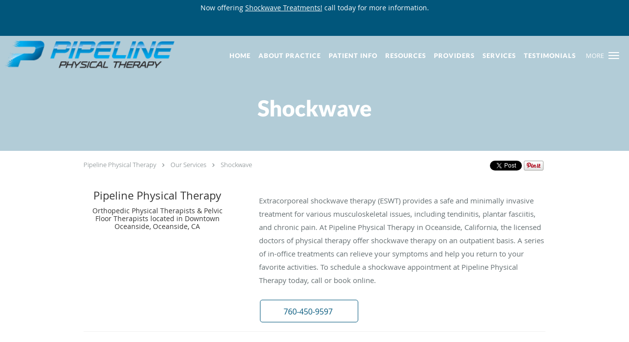

--- FILE ---
content_type: text/html; charset=UTF-8
request_url: https://www.pipelinept.com/services/shockwave
body_size: 20797
content:
<!DOCTYPE html>
<!--[if IE 9 ]><html class="ie9" lang="en"> <![endif]-->
<!--[if (gt IE 9)|!(IE)]><!--> <html class="" lang="en"> <!--<![endif]-->
  <head>
    <meta charset="utf-8">
    <meta name="viewport" content="width=device-width, initial-scale=1.0">

    
    
        <meta name="google-site-verification" content="6EYxlFzGOAak1cadaEoEVw88YSEJ3MihTG9i__GyHbE" />
    
    
      
  <meta property="og:url" content="https://www.pipelinept.com/services/shockwave" />
      <meta property="og:title" content="Shockwave" />
  
            <link rel="canonical" href="https://www.pipelinept.com/services/shockwave" />
    
    <link rel="shortcut icon" href="https://sa1s3optim.patientpop.com/assets/images/patientpop/favicon.ico" type="image/x-icon">
    <link rel="icon" href="https://sa1s3optim.patientpop.com/assets/images/patientpop/favicon.ico" type="image/x-icon">

    <title>Shockwave - Downtown Oceanside Oceanside, CA: Pipeline Physical Therapy: Orthopedic Physical Therapist</title>
    <meta name="description" content="Trusted Shockwave Specialist serving Downtown Oceanside Oceanside, CA. Contact us at 760-450-9597 or visit us at 713 Mission Ave, Suite B, Oceanside, CA 92054: Pipeline Physical Therapy" />

      <link rel="stylesheet" href=https://www.pipelinept.com/css/practice.atomic.application.css>

          <style>
.primary-fg{
  color:#01567B !important;
}
.primary-bg{
  background:#01567B !important;
}
.flex-active{
  background:#000 !important;
}
.primary-border{
  border-color:#01567B !important;
}
.secondary-fg{
  color:#B6CCD7 !important;
}
.secondary-bg{
  background:#B6CCD7 !important;
}
.secondary-border{
  border-color:#B6CCD7 !important;
}

section.providers-landing .provider-list-filters .chck-input + label:before,
#book-online .left ul li input[type="radio"]:checked + label:before{
  background-color: #01567B !important;
}
section.testimonials-reviews .paginator ul li a{
  color:#1ca8dd;
}
section.testimonials-reviews .paginator ul li.active span{
  background:#1ca8dd;
  color:#fff;
}
.slider-frame ol li.active input,
section.blog-hero .row .slider-frame ol li.active input{
  background:#656F72;
}
  /* latin-ext */
  @font-face {
  font-family: 'Lato Black';
  font-display: swap;
  font-style: normal;
  font-weight: 900;
  src: local('Lato Black'), local('Lato-Black'), url(https://fonts.gstatic.com/s/lato/v13/t85RP2zhSdDjt5PhsT_SnlKPGs1ZzpMvnHX-7fPOuAc.woff2) format('woff2');
  unicode-range: U+0100-024F, U+1E00-1EFF, U+20A0-20AB, U+20AD-20CF, U+2C60-2C7F, U+A720-A7FF;
  }
  /* latin */
  @font-face {
  font-family: 'Lato Black';
  font-display: swap;
  font-style: normal;
  font-weight: 900;
  src: local('Lato Black'), local('Lato-Black'), url(https://fonts.gstatic.com/s/lato/v13/lEjOv129Q3iN1tuqWOeRBgLUuEpTyoUstqEm5AMlJo4.woff2) format('woff2');
  unicode-range: U+0000-00FF, U+0131, U+0152-0153, U+02C6, U+02DA, U+02DC, U+2000-206F, U+2074, U+20AC, U+2212, U+2215;
  }
.primary-font{
font-family: 'Lato Black', sans-serif !important;
}

  /* vietnamese */
  @font-face {
  font-family: 'Nunito Sans';
  font-display: swap;
  font-style: normal;
  font-weight: 400;
  src: local('Nunito Sans Regular'), local('NunitoSans-Regular'), url(https://fonts.gstatic.com/s/nunitosans/v2/iJ4p9wO0GDKJ-D5teKuZqtDiNsR5a-9Oe_Ivpu8XWlY.woff2) format('woff2');
  unicode-range: U+0102-0103, U+1EA0-1EF9, U+20AB;
  }
  /* latin-ext */
  @font-face {
  font-family: 'Nunito Sans';
  font-display: swap;
  font-style: normal;
  font-weight: 400;
  src: local('Nunito Sans Regular'), local('NunitoSans-Regular'), url(https://fonts.gstatic.com/s/nunitosans/v2/iJ4p9wO0GDKJ-D5teKuZqqE8kM4xWR1_1bYURRojRGc.woff2) format('woff2');
  unicode-range: U+0100-024F, U+1E00-1EFF, U+20A0-20AB, U+20AD-20CF, U+2C60-2C7F, U+A720-A7FF;
  }
  /* latin */
  @font-face {
  font-family: 'Nunito Sans';
  font-display: swap;
  font-style: normal;
  font-weight: 400;
  src: local('Nunito Sans Regular'), local('NunitoSans-Regular'), url(https://fonts.gstatic.com/s/nunitosans/v2/iJ4p9wO0GDKJ-D5teKuZqogp9Q8gbYrhqGlRav_IXfk.woff2) format('woff2');
  unicode-range: U+0000-00FF, U+0131, U+0152-0153, U+02C6, U+02DA, U+02DC, U+2000-206F, U+2074, U+20AC, U+2212, U+2215;
  }
.secondary-font{
font-family: 'Nunito Sans', sans-serif !important;
}

 body {
  margin-top: 0;
}
body.nav-open{
  overflow:hidden;
}
body.nav-open section{
  position:relative;
  z-index:0;
}
body.nav-open header.header-4 button.nav-slider{
  position:fixed;
}
body.nav-open .header-backdrop{
  display:block;
  position:fixed;
  top:0;
  right:0;
  bottom:0;
  left:0;
  z-index:1;
  background:rgba(0,0,0,0.3);
}
header.header.header-4 nav .nav-full ul li:hover:after{
  background-color: #FFFFFF;
}
dummy-header-class{
  color: white;
}
header.header-4.sticky.scrolling-color{
  background-color: #01567B !important;
}
header.header-4.sticky.scrolling.scrolling-color{
-webkit-transition: background-color 0.2s ease;
-moz-transition: background-color 0.2s ease;
-ms-transition: background-color 0.2s ease;
-o-transition: background-color 0.2s ease;
transition: background-color 0.2s ease;
}
  .header.header.header-4 nav .nav-full ul li.drop .dropdownContain{
    background-color: transparent !important;
  }
  .header.header.header-4 nav .nav-full ul li.drop .dropdownContain .dropOut ul li{
    background: rgba(255, 255, 255, 1) !important;
  }

#book-online .right #calendar-block ul li ol li div.slots a{
  background: #01567B;
}
#book-online .right #calendar-block ul li ol li div.slots a:hover,
#book-online .right #calendar-block ul li ol li div.slots a.checked{
  background: #01567B;
  opacity:0.75;
}
#book-online .right #calendar-block ul li ol li.scroller{
  background: #B6CCD7;
}
#book-online .right #calendar-block ul li ol li.scroller:hover{
  background: #B6CCD7;
  opacity:0.75;
}

.a-bordercolor3 {
  
      border-color: #FFFFFF !important;
   
}
.a-height150px {
  
    
    height: 150px !important;
   
}
.a-borderradius10pct {
  
    
    border-radius: 10% !important;
   
}
.a-borderwidth1px {
  
    
    border-width: 1px !important;
   
}
.a-backgroundcolor3 {
  
      background-color: #FFFFFF !important;
   
}
.a-opacity1 {
  
    
    opacity: 1 !important;
   
}
.a-margin10px {
  
    
    margin: 10px !important;
   
}
.a-opacity2 {
  
    
    opacity: .2 !important;
   
}
.a-backgroundcolor2 {
  
      background-color: #424242 !important;
   
}
.a-width50pct {
  
    
    width: 50% !important;
   
}
.a-left0pct {
  
    
    left: 0% !important;
   
}
.a-marginleft0pct {
  
    
    margin-left: 0% !important;
   
}
.a-paddingtop5pct {
  
    
    padding-top: 5% !important;
   
}
.a-paddingright5pct {
  
    
    padding-right: 5% !important;
   
}
.a-paddingbottom5pct {
  
    
    padding-bottom: 5% !important;
   
}
.a-paddingleft5pct {
  
    
    padding-left: 5% !important;
   
}
.a-color3 {
  
      color: #FFFFFF !important;
   
}
.a-textaligncenter {
  
    
    text-align: center !important;
   
}
.a-fontsize37px {
  
    
    font-size: 37px !important;
   
}
.a-letterspacing0px {
  
    
    letter-spacing: 0px !important;
   
}
.a-texttransformnone {
  
    
    text-transform: none !important;
   
}
.a-textshadownone {
  
    
    text-shadow: none !important;
   
}
.a-fontsize21px {
  
    
    font-size: 21px !important;
   
}
.a-lineheight110pct {
  
    
    line-height: 110% !important;
   
}
.a-backgroundcolor1 {
  
      background-color: #B6CCD7 !important;
   
}
.a-bordercolor1 {
  
      border-color: #B6CCD7 !important;
   
}
.a-borderradius3px {
  
    
    border-radius: 3px !important;
   
}
.a-width164px {
  
    
    width: 164px !important;
   
}
.a-height46px {
  
    
    height: 46px !important;
   
}
.a-fontsize12px {
  
    
    font-size: 12px !important;
   
}
.a-margin4px {
  
    
    margin: 4px !important;
   
}
.a-texttransformuppercase {
  
    
    text-transform: uppercase !important;
   
}
.a-backgroundcolor0 {
  
      background-color: #01567B !important;
   
}
.a-bordercolor0 {
  
      border-color: #01567B !important;
   
}
.a-bordertopwidth0px {
  
    
    border-top-width: 0px !important;
   
}
.a-borderbottomwidth0px {
  
    
    border-bottom-width: 0px !important;
   
}
.a-borderradius0px {
  
    
    border-radius: 0px !important;
   
}
.a-maxwidth940px {
  
    
    max-width: 940px !important;
   
}
.a-paddingtop60px {
  
    
    padding-top: 60px !important;
   
}
.a-paddingbottom60px {
  
    
    padding-bottom: 60px !important;
   
}
.a-fontsize26px {
  
    
    font-size: 26px !important;
   
}
.a-fontsize22px {
  
    
    font-size: 22px !important;
   
}
.a-maxwidth1540 {
  
    
    max-width: 1540 !important;
   
}
.a-height50 {
  
    
    height: 50 !important;
   
}
.a-marginleft10 {
  
    
    margin-left: 10 !important;
   
}
.a-margintopmarginbottom10 {
  
      margin-top: 10 !important;
    margin-bottom: 10 !important;
   
}
.a-color2 {
  
      color: #424242 !important;
   
}
.a-opacity07 {
  
    
    opacity: 0.7 !important;
   
}
.a-paddingtop120px {
  
    
    padding-top: 120px !important;
   
}
.a-fontsize45px {
  
    
    font-size: 45px !important;
   
}
.a-borderradius50pct {
  
    
    border-radius: 50% !important;
   
}
.a-height11px {
  
    
    height: 11px !important;
   
}
.a-marginright30px {
  
    
    margin-right: 30px !important;
   
}
.a-width11px {
  
    
    width: 11px !important;
   
}
.a-minheight100vh {
  
    
    min-height: 100vh !important;
   
}
.a-opacity03 {
  
    
    opacity: 0.3 !important;
   
}
.a-width100pct {
  
    
    width: 100% !important;
   
}
.a-fontsize65px {
  
    
    font-size: 65px !important;
   
}
.a-lineheight130pct {
  
    
    line-height: 130% !important;
   
}
.a-paddingbottom0pct {
  
    
    padding-bottom: 0% !important;
   
}
.a-paddingleft18pct {
  
    
    padding-left: 18% !important;
   
}
.a-paddingright18pct {
  
    
    padding-right: 18% !important;
   
}
.a-paddingtop8pct {
  
    
    padding-top: 8% !important;
   
}
.a-textshadow2px2px2pxrgba00003 {
  
    
    text-shadow: 2px 2px 2px rgba(0, 0, 0, 0.3) !important;
   
}
.a-backgroundcolor4 {
  
      background-color: transparent !important;
   
}
.a-height56px {
  
    
    height: 56px !important;
   
}
.a-marginleft10px {
  
    
    margin-left: 10px !important;
   
}
.a-margintopmarginbottom10px {
  
      margin-top: 10px !important;
    margin-bottom: 10px !important;
   
}

  section.seo-module{
    border-bottom: none !important;
}

section.seo-module h1{
    font-family: 'Lato Black', san-serif !important;
}

section.seo-module h2{
    font-family: 'Nunito Sans', san-serif !important;
     font-size: 12pt;
    letter-spacing: 2px;
    text-transform: uppercase;
}


section.slider.pinstripe {
     Background-color: #fff !important;
     Border-bottom: none;
}

section.slider .slide-content ol li.comment p{
    font-family: 'Nunito Sans', san-serif !important;
    color: #01567B !important;
}

section.insurance {
     Background-color: #fff !important;
     margin-bottom: -20px;
}

Section.meet {
    background-image: url(https://sa1s3optim.patientpop.com/assets/docs/239588.jpg) !important;
    background-repeat: no-repeat;
    background-attachment: fixed;
    background-size: cover !important;
    background-position: top center;
    background-color: #E7E8E9;
    border-bottom: none;

@media screen and (max-width: 767px) {
        width: 100%;
        background-attachment: scroll;
}
}

Section.services.pinstripe {
    background-image: url(https://sa1s3optim.patientpop.com/assets/docs/239576.jpg) !important;
    background-repeat: no-repeat;
    background-attachment: fixed;
    background-size: cover !important;
    background-position: top center;
    background-color: #E7E8E9;
    border-bottom: none;

@media screen and (max-width: 767px) {
        width: 100%;
        background-attachment: scroll;
}
}

section.providers.pinstripe {
     Background-color: #fff !important;
     Border-bottom: none;
}

section.contact.no_form {
     Background-color: #fff !important;
     Border-bottom: none;
}

section.services.pinstripe h3.service-title  {
    font-family: 'Lato Black', san-serif !important;
    color: #01567B !important;
    letter-spacing: 1px; 
    font-size: 32pt;
    text-transform: uppercase;
}

div.service-tagline {
    font-family: 'Nunito Sans', san-serif !important;
    color: #01567B !important;
    letter-spacing: 2px; 
    font-weight: 600;
}

section.providers.pinstripe h3.providers-title {
    font-family: 'Lato Black', san-serif !important;
    color: #01567B !important;
    letter-spacing: 1px; 
    font-size: 32pt;
    text-transform: uppercase;
}

.provider-blocks .provider-block {
    background-color: #01567B !important;
}

.provider-blocks .provider-block .provider-info h4 {
    font-family: 'Lato Black', san-serif !important;
    color: #fff !important;
}

.provider-blocks .provider-block .provider-info label {
    font-family: 'Nunito Sans', san-serif !important;
    color: #fff !important;
    font-size: 12pt;
}

section.contact.no_form .contact-header{
    font-family: 'Lato Black', san-serif !important;
    font-size: 20pt;
}

section.contact.no_form address {
    font-family: 'Nunito Sans', san-serif !important;
}

section.contact.no_form .span4.middle label {
    font-family: 'Nunito Sans', san-serif !important;
}

footer {
 Background-color: #01567B !important;
}

footer .nap {
 color: #fff !important;
}

.web-to-text-iframe {
  background: transparent;
  border: none;
  bottom: 0;
  height: 0;
  position: fixed;
  right: 0;
  width: 0;
  /* To not to overlap modals */
  z-index: 1039;
}
.skip-main-content {
  position: absolute;
  width: 1px;
  height: 1px;
  margin: -1px;
  padding: 0;
  overflow: hidden;
  clip: rect(0, 0, 0, 0);
  white-space: nowrap;
  border: 0;
}
.skip-main-content:focus { 
  position: inherit;
  width: auto;
  height: auto;
  margin: 0;
  overflow: visible;
  clip: auto;
  white-space: normal;
  padding: 6px;
  font-size: 13px !important;
}
</style>
    
      <link href="https://www.pipelinept.com/css/practice.service.css?v=633" rel="stylesheet" type="text/css">

    <style>
          </style>
    <!--[if lt IE 9]>
      <script src="https://oss.maxcdn.com/libs/html5shiv/3.7.0/html5shiv.js"></script>
      <script src="https://oss.maxcdn.com/libs/respond.js/1.4.2/respond.min.js"></script>
      <script type="text/javascript" src="https://sa1co.patientpop.com/assets/old-browser-warning.js"></script>
    <![endif]-->
  </head>
    <body class="ATOMIC">
              

    
                <section class="eyebrow-two a-color3 a-backgroundcolor0">
  <div class="inner">
    <div>Now offering <a href="https://pipelinept.com/blog">Shockwave Treatments!</a> call today for more information.</div>
<div>&nbsp;</div>
<div>&nbsp;</div>
  </div>
</section>
                <header class="header header-4 a-backgroundcolor4 overlap   sticky ">
  <div class="header-backdrop"></div>
  <nav>
    <div class="nav-toggle">
      <div class="toggle-title a-color3">More</div>
      <div class="toggle-icon" role="button" aria-label="Toggle navigation">
        <span class="a-backgroundcolor3"></span>
        <span class="a-backgroundcolor3"></span>
        <span class="a-backgroundcolor3"></span>
      </div>
    </div>
    <div class="navbar-info">
      <div class="brand">
        <a class="skip-main-content" href="#main-content">Skip to main content</a>
                  <a href="/" class="logo" aria-label="Link to home page">
                          <img
                class="a-height56px a-margintopmarginbottom10px a-marginleft10px"
                src="https://sa1s3optim.patientpop.com/assets/images/provider/photos/2303277.png" alt="Practice logo">
                      </a>
              </div>
    </div>
    <div class="nav-full">
      <ul>
        <li class="a-backgroundcolor4">
        <a id="home" href="/" class="clickable" target="_self">
          <span class="primary-font a-color3">Home</span>
        </a>
      </li>
                  <li class="drop">
        <a id="about" href="/about"  class="clickable" target="_self">
          <span class="primary-font a-color3">About Practice</span>
        </a>
        <i tabindex="0" aria-label="Collapse submenu" role="button" id="drop-minus-386313-top" class="fa fa-minus a-color3" data-partner="#drop-plus-386313-top" data-drop=".dropdownContain"></i>
        <i tabindex="0" aria-label="Expand submenu" role="button" id="drop-plus-386313-top" class="fa fa-plus active a-color3" data-partner="#drop-minus-386313-top" data-drop=".dropdownContain"></i>
        <div class="dropdownContain a-backgroundcolor3" style="display: none">
          <div class="dropOut">
            <ul>
                                                                              <li class="sideNav a-backgroundcolor3">
                    <a href="/contents/about/about-pipeline-pt" class="primary-font child-link clickable" id="About Practice_About Pipeline P.T.-top" target="">
                      <span class="primary-font a-color2">About Pipeline P.T.</span>
                    </a>
                  </li>
                                                                                <li class="sideNav a-backgroundcolor3">
                    <a href="/contents/about/staff" class="primary-font child-link clickable" id="About Practice_Our Staff-top" target="">
                      <span class="primary-font a-color2">Our Staff</span>
                    </a>
                  </li>
                                                                                <li class="sideNav a-backgroundcolor3">
                    <a href="/contents/about/additional-services" class="child-link clickable" id="About Practice_Areas of Service" target="">
                      <span class="primary-font a-color2">Areas of Service</span>
                      <i class="fa fa-caret-right a-color2"></i>
                    </a>
                    <i id="side-minus-386313-389263" class="fa fa-minus a-color2" data-drop=".sideNavContain" data-partner="#side-plus-386313-389263"></i>
                    <i id="side-plus-386313-389263" class="fa fa-plus active a-color2" data-drop=".sideNavContain" data-partner="#side-minus-386313-389263"></i>
                    <div class="sideNavContain">
                      <div class="sideOut">
                        <ul>
                                                      <li class="a-backgroundcolor3">
                              <a href="/contents/about/additional-services/physical-therapy" class="clickable" id="Areas of Service_Physical Therapy" target="">
                                <span class="primary-font a-color2">Physical Therapy</span>
                              </a>
                            </li>
                                                      <li class="a-backgroundcolor3">
                              <a href="/contents/about/additional-services/sports-athletic-performance-enhancement" class="clickable" id="Areas of Service_Sports & Athletic Performance Enhancement" target="">
                                <span class="primary-font a-color2">Sports & Athletic Performance Enhancement</span>
                              </a>
                            </li>
                                                      <li class="a-backgroundcolor3">
                              <a href="/contents/about/additional-services/pelvic-health" class="clickable" id="Areas of Service_Pelvic Health" target="">
                                <span class="primary-font a-color2">Pelvic Health</span>
                              </a>
                            </li>
                                                      <li class="a-backgroundcolor3">
                              <a href="/contents/about/additional-services/telehealth-services" class="clickable" id="Areas of Service_Telehealth" target="">
                                <span class="primary-font a-color2">Telehealth</span>
                              </a>
                            </li>
                                                  </ul>
                      </div>
                    </div>
                  </li>
                                                        </ul>
          </div>
        </div>
      </li>
                  <li class="a-backgroundcolor4">
        <a id="patient-info" href="/contents/patient-info" class="clickable" target="">
          <span class="primary-font a-color3">Patient Info</span>
        </a>
      </li>
                  <li class="drop">
        <a id="resources" href="/contents/resources"  class="clickable" target="">
          <span class="primary-font a-color3">Resources</span>
        </a>
        <i tabindex="0" aria-label="Collapse submenu" role="button" id="drop-minus-389269-top" class="fa fa-minus a-color3" data-partner="#drop-plus-389269-top" data-drop=".dropdownContain"></i>
        <i tabindex="0" aria-label="Expand submenu" role="button" id="drop-plus-389269-top" class="fa fa-plus active a-color3" data-partner="#drop-minus-389269-top" data-drop=".dropdownContain"></i>
        <div class="dropdownContain a-backgroundcolor3" style="display: none">
          <div class="dropOut">
            <ul>
                                                                              <li class="sideNav a-backgroundcolor3">
                    <a href="/blog" class="primary-font child-link clickable" id="Resources_Blog-top" target="_self">
                      <span class="primary-font a-color2">Blog</span>
                    </a>
                  </li>
                                                        </ul>
          </div>
        </div>
      </li>
                  <li class="a-backgroundcolor4">
        <a id="providers" href="/provider" class="clickable" target="_self">
          <span class="primary-font a-color3">Providers</span>
        </a>
      </li>
                  <li class="drop">
        <a id="services" href="/services"  class="clickable" target="_self">
          <span class="primary-font a-color3">Services</span>
        </a>
        <i tabindex="0" aria-label="Collapse submenu" role="button" id="drop-minus-386312-top" class="fa fa-minus a-color3" data-partner="#drop-plus-386312-top" data-drop=".dropdownContain"></i>
        <i tabindex="0" aria-label="Expand submenu" role="button" id="drop-plus-386312-top" class="fa fa-plus active a-color3" data-partner="#drop-minus-386312-top" data-drop=".dropdownContain"></i>
        <div class="dropdownContain a-backgroundcolor3" style="display: none">
          <div class="dropOut">
            <ul>
                                                                              <li class="sideNav a-backgroundcolor3">
                    <a href="/services/chronic-care" class="primary-font child-link clickable" id="Services_Chronic Care-top" target="_self">
                      <span class="primary-font a-color2">Chronic Care</span>
                    </a>
                  </li>
                                                                                <li class="sideNav a-backgroundcolor3">
                    <a href="/services/rehabilitative-care" class="primary-font child-link clickable" id="Services_Rehabilitative Care-top" target="_self">
                      <span class="primary-font a-color2">Rehabilitative Care</span>
                    </a>
                  </li>
                                                                                <li class="sideNav a-backgroundcolor3">
                    <a href="/services/joint-pain" class="primary-font child-link clickable" id="Services_Joint Pain-top" target="_self">
                      <span class="primary-font a-color2">Joint Pain</span>
                    </a>
                  </li>
                                                                                <li class="sideNav a-backgroundcolor3">
                    <a href="/services/tendonitis" class="primary-font child-link clickable" id="Services_Tendonitis-top" target="_self">
                      <span class="primary-font a-color2">Tendonitis</span>
                    </a>
                  </li>
                                                                                <li class="sideNav a-backgroundcolor3">
                    <a href="/services/pelvic-floor-dysfunction" class="primary-font child-link clickable" id="Services_Pelvic Floor Dysfunction-top" target="_self">
                      <span class="primary-font a-color2">Pelvic Floor Dysfunction</span>
                    </a>
                  </li>
                                                                                <li class="sideNav a-backgroundcolor3">
                    <a href="/services/vertigo" class="primary-font child-link clickable" id="Services_Vertigo-top" target="_self">
                      <span class="primary-font a-color2">Vertigo</span>
                    </a>
                  </li>
                                                                                <li class="sideNav a-backgroundcolor3">
                    <a href="/services/sports-medicine" class="primary-font child-link clickable" id="Services_Sports Medicine-top" target="_self">
                      <span class="primary-font a-color2">Sports Medicine</span>
                    </a>
                  </li>
                                                                                <li class="sideNav a-backgroundcolor3">
                    <a href="/services/back-pain" class="primary-font child-link clickable" id="Services_Back Pain-top" target="_self">
                      <span class="primary-font a-color2">Back Pain</span>
                    </a>
                  </li>
                                                                                                                                                                  <li class="sideNav a-backgroundcolor3">
                  <a href="https://www.pipelinept.com/services" class="child-link clickable">
                    <span class="primary-font a-color2">View More Services</span>
                  </a>
                </li>
                          </ul>
          </div>
        </div>
      </li>
                  <li class="drop">
        <a id="testimonials" href="/testimonials"  class="clickable" target="_self">
          <span class="primary-font a-color3">Testimonials</span>
        </a>
        <i tabindex="0" aria-label="Collapse submenu" role="button" id="drop-minus-386316-top" class="fa fa-minus a-color3" data-partner="#drop-plus-386316-top" data-drop=".dropdownContain"></i>
        <i tabindex="0" aria-label="Expand submenu" role="button" id="drop-plus-386316-top" class="fa fa-plus active a-color3" data-partner="#drop-minus-386316-top" data-drop=".dropdownContain"></i>
        <div class="dropdownContain a-backgroundcolor3" style="display: none">
          <div class="dropOut">
            <ul>
                                                                              <li class="sideNav a-backgroundcolor3">
                    <a href="/contents/testimonials/additional-testimonials" class="primary-font child-link clickable" id="Testimonials_Additional Testimonials-top" target="">
                      <span class="primary-font a-color2">Additional Testimonials</span>
                    </a>
                  </li>
                                                        </ul>
          </div>
        </div>
      </li>
                  <li class="a-backgroundcolor4">
        <a id="pay-my-bill" href="https://secure2.procharge.com/YouPay/View/Youpay.dll?p=UZkKb/6xae/l4R9Ah2A8QA==&z=XYsn5TUGuH+ex7lgz9E+eQ==&a=" class="clickable" target="_blank">
          <span class="primary-font a-color3">Pay My Bill</span>
        </a>
      </li>
                  <li class="a-backgroundcolor4">
        <a id="contact" href="/contactus" class="clickable" target="_self">
          <span class="primary-font a-color3">Contact</span>
        </a>
      </li>
              <li class="cta-container">
      <a href="tel:7604509597" class="header-cta cta-call-us cta a-backgroundcolor4 a-color3 a-bordercolor3">
        <span class="mm-phone-number">760-450-9597</span>
      </a>
    </li>
  

  <li class="cta-container">
    <a href="javascript:void(0);" role="button" tabindex="0" class="header-cta cta-book-online ppop_bookonline_action cta a-backgroundcolor4 a-color3 a-bordercolor3" data-practiceid="22371"  data-locationid="28182" >
      <span>Request Appointment</span>
    </a>
  </li>

  <li class="cta-container">
    <a href="sms:7604509597" class="cta header-cta cta-custom-header a-backgroundcolor0 a-color3 a-bordercolor3" ><span>Text Us</span></a>
  </li>
      </ul>
    </div>
    <div class="nav-optimal a-backgroundcolor0">
      <ul>
        <li class="a-backgroundcolor0">
        <a id="home" href="/" class="clickable" target="_self">
          <span class="primary-font a-color3">Home</span>
        </a>
      </li>
                  <li class="drop">
        <a id="about" href="/about"  class="clickable" target="_self">
          <span class="primary-font a-color3">About Practice</span>
        </a>
        <i tabindex="0" aria-label="Collapse submenu" role="button" id="drop-minus-386313-side" class="fa fa-minus a-color3" data-partner="#drop-plus-386313-side" data-drop=".dropdownContain"></i>
        <i tabindex="0" aria-label="Expand submenu" role="button" id="drop-plus-386313-side" class="fa fa-plus active a-color3" data-partner="#drop-minus-386313-side" data-drop=".dropdownContain"></i>
        <div class="dropdownContain a-backgroundcolor0" style="display: none">
          <div class="dropOut">
            <ul>
                                                                              <li class="sideNav a-backgroundcolor0">
                    <a href="/contents/about/about-pipeline-pt" class="primary-font child-link clickable" id="About Practice_About Pipeline P.T.-side" target="">
                      <span class="primary-font a-color3">About Pipeline P.T.</span>
                    </a>
                  </li>
                                                                                <li class="sideNav a-backgroundcolor0">
                    <a href="/contents/about/staff" class="primary-font child-link clickable" id="About Practice_Our Staff-side" target="">
                      <span class="primary-font a-color3">Our Staff</span>
                    </a>
                  </li>
                                                                                <li class="sideNav a-backgroundcolor0">
                    <a href="/contents/about/additional-services" class="child-link clickable" id="About Practice_Areas of Service" target="">
                      <span class="primary-font a-color3">Areas of Service</span>
                      <i class="fa fa-caret-right a-color3"></i>
                    </a>
                    <i id="side-minus-386313-389263" class="fa fa-minus a-color3" data-drop=".sideNavContain" data-partner="#side-plus-386313-389263"></i>
                    <i id="side-plus-386313-389263" class="fa fa-plus active a-color3" data-drop=".sideNavContain" data-partner="#side-minus-386313-389263"></i>
                    <div class="sideNavContain">
                      <div class="sideOut">
                        <ul>
                                                      <li class="a-backgroundcolor0">
                              <a href="/contents/about/additional-services/physical-therapy" class="clickable" id="Areas of Service_Physical Therapy" target="">
                                <span class="primary-font a-color3">Physical Therapy</span>
                              </a>
                            </li>
                                                      <li class="a-backgroundcolor0">
                              <a href="/contents/about/additional-services/sports-athletic-performance-enhancement" class="clickable" id="Areas of Service_Sports & Athletic Performance Enhancement" target="">
                                <span class="primary-font a-color3">Sports & Athletic Performance Enhancement</span>
                              </a>
                            </li>
                                                      <li class="a-backgroundcolor0">
                              <a href="/contents/about/additional-services/pelvic-health" class="clickable" id="Areas of Service_Pelvic Health" target="">
                                <span class="primary-font a-color3">Pelvic Health</span>
                              </a>
                            </li>
                                                      <li class="a-backgroundcolor0">
                              <a href="/contents/about/additional-services/telehealth-services" class="clickable" id="Areas of Service_Telehealth" target="">
                                <span class="primary-font a-color3">Telehealth</span>
                              </a>
                            </li>
                                                  </ul>
                      </div>
                    </div>
                  </li>
                                                        </ul>
          </div>
        </div>
      </li>
                  <li class="a-backgroundcolor0">
        <a id="patient-info" href="/contents/patient-info" class="clickable" target="">
          <span class="primary-font a-color3">Patient Info</span>
        </a>
      </li>
                  <li class="drop">
        <a id="resources" href="/contents/resources"  class="clickable" target="">
          <span class="primary-font a-color3">Resources</span>
        </a>
        <i tabindex="0" aria-label="Collapse submenu" role="button" id="drop-minus-389269-side" class="fa fa-minus a-color3" data-partner="#drop-plus-389269-side" data-drop=".dropdownContain"></i>
        <i tabindex="0" aria-label="Expand submenu" role="button" id="drop-plus-389269-side" class="fa fa-plus active a-color3" data-partner="#drop-minus-389269-side" data-drop=".dropdownContain"></i>
        <div class="dropdownContain a-backgroundcolor0" style="display: none">
          <div class="dropOut">
            <ul>
                                                                              <li class="sideNav a-backgroundcolor0">
                    <a href="/blog" class="primary-font child-link clickable" id="Resources_Blog-side" target="_self">
                      <span class="primary-font a-color3">Blog</span>
                    </a>
                  </li>
                                                        </ul>
          </div>
        </div>
      </li>
                  <li class="a-backgroundcolor0">
        <a id="providers" href="/provider" class="clickable" target="_self">
          <span class="primary-font a-color3">Providers</span>
        </a>
      </li>
                  <li class="drop">
        <a id="services" href="/services"  class="clickable" target="_self">
          <span class="primary-font a-color3">Services</span>
        </a>
        <i tabindex="0" aria-label="Collapse submenu" role="button" id="drop-minus-386312-side" class="fa fa-minus a-color3" data-partner="#drop-plus-386312-side" data-drop=".dropdownContain"></i>
        <i tabindex="0" aria-label="Expand submenu" role="button" id="drop-plus-386312-side" class="fa fa-plus active a-color3" data-partner="#drop-minus-386312-side" data-drop=".dropdownContain"></i>
        <div class="dropdownContain a-backgroundcolor0" style="display: none">
          <div class="dropOut">
            <ul>
                                                                              <li class="sideNav a-backgroundcolor0">
                    <a href="/services/chronic-care" class="primary-font child-link clickable" id="Services_Chronic Care-side" target="_self">
                      <span class="primary-font a-color3">Chronic Care</span>
                    </a>
                  </li>
                                                                                <li class="sideNav a-backgroundcolor0">
                    <a href="/services/rehabilitative-care" class="primary-font child-link clickable" id="Services_Rehabilitative Care-side" target="_self">
                      <span class="primary-font a-color3">Rehabilitative Care</span>
                    </a>
                  </li>
                                                                                <li class="sideNav a-backgroundcolor0">
                    <a href="/services/joint-pain" class="primary-font child-link clickable" id="Services_Joint Pain-side" target="_self">
                      <span class="primary-font a-color3">Joint Pain</span>
                    </a>
                  </li>
                                                                                <li class="sideNav a-backgroundcolor0">
                    <a href="/services/tendonitis" class="primary-font child-link clickable" id="Services_Tendonitis-side" target="_self">
                      <span class="primary-font a-color3">Tendonitis</span>
                    </a>
                  </li>
                                                                                <li class="sideNav a-backgroundcolor0">
                    <a href="/services/pelvic-floor-dysfunction" class="primary-font child-link clickable" id="Services_Pelvic Floor Dysfunction-side" target="_self">
                      <span class="primary-font a-color3">Pelvic Floor Dysfunction</span>
                    </a>
                  </li>
                                                                                <li class="sideNav a-backgroundcolor0">
                    <a href="/services/vertigo" class="primary-font child-link clickable" id="Services_Vertigo-side" target="_self">
                      <span class="primary-font a-color3">Vertigo</span>
                    </a>
                  </li>
                                                                                <li class="sideNav a-backgroundcolor0">
                    <a href="/services/sports-medicine" class="primary-font child-link clickable" id="Services_Sports Medicine-side" target="_self">
                      <span class="primary-font a-color3">Sports Medicine</span>
                    </a>
                  </li>
                                                                                <li class="sideNav a-backgroundcolor0">
                    <a href="/services/back-pain" class="primary-font child-link clickable" id="Services_Back Pain-side" target="_self">
                      <span class="primary-font a-color3">Back Pain</span>
                    </a>
                  </li>
                                                                                                                                                                  <li class="sideNav a-backgroundcolor0">
                  <a href="https://www.pipelinept.com/services" class="child-link clickable">
                    <span class="primary-font a-color3">View More Services</span>
                  </a>
                </li>
                          </ul>
          </div>
        </div>
      </li>
                  <li class="drop">
        <a id="testimonials" href="/testimonials"  class="clickable" target="_self">
          <span class="primary-font a-color3">Testimonials</span>
        </a>
        <i tabindex="0" aria-label="Collapse submenu" role="button" id="drop-minus-386316-side" class="fa fa-minus a-color3" data-partner="#drop-plus-386316-side" data-drop=".dropdownContain"></i>
        <i tabindex="0" aria-label="Expand submenu" role="button" id="drop-plus-386316-side" class="fa fa-plus active a-color3" data-partner="#drop-minus-386316-side" data-drop=".dropdownContain"></i>
        <div class="dropdownContain a-backgroundcolor0" style="display: none">
          <div class="dropOut">
            <ul>
                                                                              <li class="sideNav a-backgroundcolor0">
                    <a href="/contents/testimonials/additional-testimonials" class="primary-font child-link clickable" id="Testimonials_Additional Testimonials-side" target="">
                      <span class="primary-font a-color3">Additional Testimonials</span>
                    </a>
                  </li>
                                                        </ul>
          </div>
        </div>
      </li>
                  <li class="a-backgroundcolor0">
        <a id="pay-my-bill" href="https://secure2.procharge.com/YouPay/View/Youpay.dll?p=UZkKb/6xae/l4R9Ah2A8QA==&z=XYsn5TUGuH+ex7lgz9E+eQ==&a=" class="clickable" target="_blank">
          <span class="primary-font a-color3">Pay My Bill</span>
        </a>
      </li>
                  <li class="a-backgroundcolor0">
        <a id="contact" href="/contactus" class="clickable" target="_self">
          <span class="primary-font a-color3">Contact</span>
        </a>
      </li>
              <li class="cta-container">
      <a href="tel:7604509597" class="header-cta cta-call-us cta a-backgroundcolor4 a-color3 a-bordercolor3">
        <span class="mm-phone-number">760-450-9597</span>
      </a>
    </li>
  

  <li class="cta-container">
    <a href="javascript:void(0);" role="button" tabindex="0" class="header-cta cta-book-online ppop_bookonline_action cta a-backgroundcolor4 a-color3 a-bordercolor3" data-practiceid="22371"  data-locationid="28182" >
      <span>Request Appointment</span>
    </a>
  </li>

  <li class="cta-container">
    <a href="sms:7604509597" class="cta header-cta cta-custom-header a-backgroundcolor0 a-color3 a-bordercolor3" ><span>Text Us</span></a>
  </li>
      </ul>
    </div>
    <div class="nav-measurer"></div>
  </nav>
</header>


                                            <main id="main-content">
                            
                            
                  <section class="herosub herosub-1 a-backgroundcolor0">
    <div class="hero " >
    <div id="hero-cloak" 
         class="cloak a-backgroundcolor3
                a-opacity07"></div>
    <div id="hero-titles" 
         class="hero-titles a-maxwidth940px
                a-paddingtop120px
                a-paddingbottom60px">
      <div id="hero-titles-inner" class="hero-titles-inner">
        <h1 class="main-text 
                    primary-font                              no-text-shadow
                                      a-fontsize45px
                   a-textaligncenter
                   a-color3"
            id="sub-primary-title">Shockwave</h1>
              </div>
    </div>
  </div>
</section>
                        
                        <section class="service-header">
  <div id="social-crumb">

    <div class="breadcrumb">
              <a href="/">Pipeline Physical Therapy</a> <i class="fa fa-angle-right"></i>
            <a href="/services">Our Services</a> <i class="fa fa-angle-right"></i>
      <a href="https://www.pipelinept.com/services/shockwave">Shockwave</a>
      <ul class="social-share">
        <li>
          <a href="//www.pinterest.com/pin/create/button/?url=https%3A%2F%2Fwww.pipelinept.com%2Fservices%2Fshockwave&description=Pipeline+Physical+Therapy+Shockwave+Specialist" data-pin-do="buttonPin" data-pin-config="beside"><img src="//assets.pinterest.com/images/pidgets/pinit_fg_en_rect_gray_20.png" alt="Pin to Pinterest board"/></a>
        </li>
        <li>
          <a href="https://twitter.com/share" class="twitter-share-button" data-url="https://www.pipelinept.com/services/shockwave">Tweet</a>
          <script>!function(d,s,id){var js,fjs=d.getElementsByTagName(s)[0],p=/^http:/.test(d.location)?'http':'https';if(!d.getElementById(id)){js=d.createElement(s);js.id=id;js.src=p+'://platform.twitter.com/widgets.js';fjs.parentNode.insertBefore(js,fjs);}}(document, 'script', 'twitter-wjs');</script>
        </li>
        <li>
          <iframe title="Facebook social button" src="//www.facebook.com/plugins/like.php?href=https%3A%2F%2Fwww.pipelinept.com%2Fservices%2Fshockwave&width=140&layout=button_count&action=like&show_faces=false&share=true&height=21&appId=" scrolling="no" frameborder="0" style="border:none; overflow:hidden; width:140px; height:21px;" allowTransparency="true"></iframe>
        </li>
      </ul>
    </div>

  </div>
  <div class="identity">
            <h2><span>Pipeline Physical Therapy</span></h2>
    <h3><span>Orthopedic Physical Therapists & Pelvic Floor Therapists located in Downtown Oceanside, Oceanside, CA</span></h3>
  </div>
  <div class="summary">
    <p><p>Extracorporeal shockwave therapy (ESWT) provides a safe and minimally invasive treatment for various musculoskeletal issues, including tendinitis, plantar fasciitis, and chronic pain. At Pipeline Physical Therapy in Oceanside, California, the licensed doctors of physical therapy offer shockwave therapy on an outpatient basis. A series of in-office treatments can relieve your symptoms and help you return to your favorite activities. To schedule a shockwave appointment at Pipeline Physical Therapy today, call or book online.</p></p>
    <div class="book-options">
      <ul role="presentation">
        <li role="presentation">
                      <a tabindex="0" role="button" aria-label="Phone number" href="tel:7604509597" class="btn-call primary-fg primary-border"><span class="mm-phone-number">760-450-9597</span></a>
                  </li>
              </ul>
    </div>
  </div>
</section>

        <section class="service pinstripe">
    <div class="row">
    <div class="span12">
      <h2>Shockwave Q&A</h2>
      <div class="details">
                <h3><span style="font-weight: 400;">What is shockwave therapy?</span></h3>
<p><span style="font-weight: 400;">Shockwave therapy, or extracorporeal shockwave therapy, is an outpatient treatment for musculoskeletal conditions. It uses focused shockwaves to target inflamed or damaged tissue beneath your skin.&nbsp;</span></p>
<p><span style="font-weight: 400;">The shockwaves used in therapy are low energy and activate your body&rsquo;s natural healing process at the cellular level. Specifically, they encourage circulation at the treatment site and alleviate uncomfortable symptoms.&nbsp;</span></p>
<p>&nbsp;</p>
<h3><span style="font-weight: 400;">What musculoskeletal conditions can benefit from shockwave therapy?</span></h3>
<p><span style="font-weight: 400;">The doctors of physical therapy at Pipeline Physical Therapy use shockwave therapy to treat various musculoskeletal issues, including:</span></p>
<ul>
<li style="font-weight: 400;" aria-level="1"><span style="font-weight: 400;">Tendinitis</span></li>
<li style="font-weight: 400;" aria-level="1"><span style="font-weight: 400;">Plantar fasciitis</span></li>
<li style="font-weight: 400;" aria-level="1"><span style="font-weight: 400;">Achilles tendinitis</span></li>
<li style="font-weight: 400;" aria-level="1"><span style="font-weight: 400;">Tennis elbow</span></li>
<li style="font-weight: 400;" aria-level="1"><span style="font-weight: 400;">Golfer&rsquo;s elbow</span></li>
<li style="font-weight: 400;" aria-level="1"><span style="font-weight: 400;">Jumper&rsquo;s knee</span></li>
</ul>
<p><span style="font-weight: 400;">Your physical therapist might recommend shockwave therapy if you have a neuroma &ndash;&ndash;&nbsp;a benign nerve tumor between the bones in your toes.</span></p>
<p>&nbsp;</p>
<h3><span style="font-weight: 400;">What does shockwave therapy involve?</span></h3>
<p><span style="font-weight: 400;">At Pipeline Physical Therapy, the doctors of physical therapy provide shockwave therapy during a quick outpatient procedure.</span></p>
<p><span style="font-weight: 400;">When you arrive at the office, your provider has you lie on your back on an exam table. They expose the treatment site and apply a gel to your skin that helps deliver the shockwaves deeper into your body.</span></p>
<p><span style="font-weight: 400;">After applying the gel, your provider runs a handheld device across the surface of your skin. The device emits low-energy shockwaves that penetrate your skin and activate your body&rsquo;s healing process.</span><span style="font-weight: 400;">&nbsp;</span></p>
<p><span style="font-weight: 400;">Shockwave treatment takes 5-15 minutes.* During that time, it&rsquo;s normal to experience mild discomfort or increased skin sensitivity. Many people say the sensation is similar to being snapped with a rubber band.</span></p>
<p>&nbsp;</p>
<h3><span style="font-weight: 400;">What is recovery like after shockwave therapy?</span></h3>
<p><span style="font-weight: 400;">After shockwave therapy, you can return to work and other activities immediately. Even so, it&rsquo;s normal to experience mild side effects in the days after treatment. For example, many people experience red skin, swelling, and mild bruising. These symptoms should improve within a few days, but if they last longer than a week, contact your physical therapist immediately.</span></p>
<p>&nbsp;</p>
<h3><span style="font-weight: 400;">How many shockwave therapy treatments will I need?</span></h3>
<p><span style="font-weight: 400;">The number of shockwave therapy treatments you need depends on the severity of your symptoms and the underlying cause. Most soft tissue injuries improve with a series of 3-5 treatments over several weeks, but more significant injuries may require extra visits.&nbsp;</span></p>
<p>&nbsp;</p>
<p><span style="font-weight: 400;">Call Pipeline Physical Therapy today to see if you can benefit from shockwave therapy, or book your appointment online.</span></p>
<p><em><span style="font-weight: 400;">*Individual results may vary.</span></em></p>
      </div>
          </div>
  </div>
</section>
                  
                              <section class="services pinstripe">
    <div class="row">
      <div class="span12">
        <div class="service-tagline"> &nbsp; </div>
        <h3 class="service-title"> Services </h3>

      
                                                                                                                                                                        <div class="service-block ">
          <ul class="grid11">
                    <li class="service">
                        <a href="/services/chronic-care">
              <div class="service-border primary-border"></div>
              <div class="service-info">
                <div class="service-name">Chronic Care<i class="fa fa-angle-right fa-2x  primary-fg "></i></div>
                <div class="service-more  primary-fg ">more info<i class="fa fa-chevron-circle-right  primary-fg "></i></div>
              </div>
           </a>
          </li>
                    <li class="service">
                        <a href="/services/rehabilitative-care">
              <div class="service-border primary-border"></div>
              <div class="service-info">
                <div class="service-name">Rehabilitative Care<i class="fa fa-angle-right fa-2x  primary-fg "></i></div>
                <div class="service-more  primary-fg ">more info<i class="fa fa-chevron-circle-right  primary-fg "></i></div>
              </div>
           </a>
          </li>
                    <li class="service">
                        <a href="/services/joint-pain">
              <div class="service-border primary-border"></div>
              <div class="service-info">
                <div class="service-name">Joint Pain<i class="fa fa-angle-right fa-2x  primary-fg "></i></div>
                <div class="service-more  primary-fg ">more info<i class="fa fa-chevron-circle-right  primary-fg "></i></div>
              </div>
           </a>
          </li>
                    <li class="service">
                        <a href="/services/tendonitis">
              <div class="service-border primary-border"></div>
              <div class="service-info">
                <div class="service-name">Tendonitis<i class="fa fa-angle-right fa-2x  primary-fg "></i></div>
                <div class="service-more  primary-fg ">more info<i class="fa fa-chevron-circle-right  primary-fg "></i></div>
              </div>
           </a>
          </li>
                    <li class="service">
                        <a href="/services/pelvic-floor-dysfunction">
              <div class="service-border primary-border"></div>
              <div class="service-info">
                <div class="service-name">Pelvic Floor Dysfunction<i class="fa fa-angle-right fa-2x  primary-fg "></i></div>
                <div class="service-more  primary-fg ">more info<i class="fa fa-chevron-circle-right  primary-fg "></i></div>
              </div>
           </a>
          </li>
                    <li class="service">
                        <a href="/services/vertigo">
              <div class="service-border primary-border"></div>
              <div class="service-info">
                <div class="service-name">Vertigo<i class="fa fa-angle-right fa-2x  primary-fg "></i></div>
                <div class="service-more  primary-fg ">more info<i class="fa fa-chevron-circle-right  primary-fg "></i></div>
              </div>
           </a>
          </li>
                    <li class="service">
                        <a href="/services/sports-medicine">
              <div class="service-border primary-border"></div>
              <div class="service-info">
                <div class="service-name">Sports Medicine<i class="fa fa-angle-right fa-2x  primary-fg "></i></div>
                <div class="service-more  primary-fg ">more info<i class="fa fa-chevron-circle-right  primary-fg "></i></div>
              </div>
           </a>
          </li>
                    <li class="service">
                        <a href="/services/back-pain">
              <div class="service-border primary-border"></div>
              <div class="service-info">
                <div class="service-name">Back Pain<i class="fa fa-angle-right fa-2x  primary-fg "></i></div>
                <div class="service-more  primary-fg ">more info<i class="fa fa-chevron-circle-right  primary-fg "></i></div>
              </div>
           </a>
          </li>
                    <li class="service">
                        <a href="/services/shockwave">
              <div class="service-border primary-border"></div>
              <div class="service-info">
                <div class="service-name">Shockwave<i class="fa fa-angle-right fa-2x  primary-fg "></i></div>
                <div class="service-more  primary-fg ">more info<i class="fa fa-chevron-circle-right  primary-fg "></i></div>
              </div>
           </a>
          </li>
                    <li class="service">
                        <a href="/services/sports-performance-training">
              <div class="service-border primary-border"></div>
              <div class="service-info">
                <div class="service-name">Sports Performance Training<i class="fa fa-angle-right fa-2x  primary-fg "></i></div>
                <div class="service-more  primary-fg ">more info<i class="fa fa-chevron-circle-right  primary-fg "></i></div>
              </div>
           </a>
          </li>
                    <li class="service">
                        <a href="/services/pilates">
              <div class="service-border primary-border"></div>
              <div class="service-info">
                <div class="service-name">Pilates<i class="fa fa-angle-right fa-2x  primary-fg "></i></div>
                <div class="service-more  primary-fg ">more info<i class="fa fa-chevron-circle-right  primary-fg "></i></div>
              </div>
           </a>
          </li>
                  </div>
            <div id="service-list">&nbsp;</div>
    
      </div>
    </div>
  </section>
            
                            
                            
                            
      </main>
                                          <footer>
  <div class="row">
    <div class="span12">
      <ul>
        <li>
                                    <div class="copy"><p>&copy; Copyright 2026 <a style="color:inherit;" href="https://www.tebra.com/marketing/practice-websites/">Tebra Inc</a>.</p></div>
                              </li>
        <li>
          <a href="https://www.pipelinept.com/your-privacy" rel="nofollow" >Privacy Policy</a>
        </li>
        <li>
          <a href="https://www.pipelinept.com/our-terms" rel="nofollow" >Terms &amp; Conditions</a>
        </li>
                  <li><a href="https://www.pipelinept.com/accessibility-statement" rel="nofollow" id="footer-link-accessibility-notice">Accessibility Notice</a></li>
          <li><a href="https://www.pipelinept.com/contactus">Contact Us</a></li>
      </ul>
    </div>

                  <div class="span12">
          <div class="nap">
            <div class="fn org"> Pipeline Physical Therapy, Oceanside, CA</div>
            Phone (appointments): <span class="tel mm-phone-number" content="7604509597">760-450-9597</span>
                          <span class="divider">|</span>
              Phone (general inquiries): 760-453-7072
                        <div class="adr">
              Address: <span class="street-address">713 Mission Ave, Suite B, </span>
              <span class="locality">Oceanside</span>, <span class="region">CA</span> <span>92054</span>
            </div>
          </div>
        </div>
              <div class="span12">
      <section class="aggregate-ratings">
  <ul role="presentation">
    <li role="presentation">
      <div class="average">
        4.98<sup><span>/</span>5</sup>
      </div>
    </li>
    <li role="presentation">
      <div class="star-rating">
        <div class="top" style="width:99.60%">
          <div class="hidden-aggregate-rating">4.98/5 Star Rating</div>
          <i title="Star Rating" role="img" class="fa fa-star"></i><i title="Star Rating" role="img" class="fa fa-star"></i><i title="Star Rating" role="img" class="fa fa-star"></i><i title="Star Rating" role="img" class="fa fa-star"></i><i title="Star Rating" role="img" class="fa fa-star"></i>
        </div>
        <div class="bottom">
          <i title="Star Rating" role="img" class="fa fa-star"></i><i title="Star Rating" role="img" class="fa fa-star"></i><i title="Star Rating" role="img" class="fa fa-star"></i><i title="Star Rating" role="img" class="fa fa-star"></i><i title="Star Rating" role="img" class="fa fa-star"></i>
        </div>
      </div>
      <div class="total-aggregate-reviews">(51  reviews) </div>
    </li>
  </ul>
</section>
    </div>
      
      <div class="span12 powered-by"><p>Medical website powered by <a style="color:inherit;" href="https://www.tebra.com/marketing/practice-websites/">Tebra</a></p></div>
      </div>
</footer>
                                <script type="application/ld+json">
    {"@context":"http:\/\/schema.org","@type":"Physician","@id":"https:\/\/www.pipelinept.com\/3bdb09587a3861ad358232b27a88d4c610e3e5d5","url":"https:\/\/www.pipelinept.com","brand":{"name":["Pipeline Physical Therapy"]},"name":["Christopher Flynn, PT, DPT, SFMA, TPI-1","Mark Craig-Jones, PT, DPT, SMFA I","Antonia Flynn, PT, DPT","James Whitaker, PT, DPT, SMFA I","Allie  Osborn, DPT","Kieran  Koehler, PT, DPT","Vicky Ong, PT, DPT","Ashley Clark, PT, DPT","Jairo Gonzalez, PTA"],"image":"","sameAs":[],"potentialAction":{"@type":"ReserveAction","target":{"@type":"EntryPoint","urlTemplate":"https:\/\/www.pipelinept.com\/schedule?utm_medium=markup","inLanguage":"en-US","actionPlatform":["http:\/\/schema.org\/DesktopWebPlatform","http:\/\/schema.org\/IOSPlatform","http:\/\/schema.org\/AndroidPlatform"]},"result":{"@type":"Reservation","name":"Request Appointment"}},"telephone":"+1 760-450-9597","contactPoint":[{"@type":"ContactPoint","telephone":"+1 760-450-9597","contactType":"reservations"},{"@type":"ContactPoint","telephone":"+1 760-453-7072","contactType":"customer service"}],"address":{"@type":"PostalAddress","streetAddress":"713 Mission Ave Suite B","addressLocality":"Oceanside","addressRegion":"CA","postalCode":"92054","addressCountry":"USA"},"aggregateRating":{"@type":"AggregateRating","ratingCount":51,"ratingValue":4.98,"bestRating":5,"worstRating":1}}
</script>
        

    <div class="yt-player">
      <div class="inner">
        <button type="button" class="close-yt-player" aria-label="Close video">&times;</button>
        <iframe title="Video container" aria-label="Video container" width="680" height="377" src="" allowFullScreen mozallowfullscreen webkitAllowFullScreen></iframe>
      </div>
    </div>

    <script>
      var recaptcha_public_key = '6Lf-Vs4qAAAAANLS4SUm8FQ4bNRnHyhfes-bsXz2';
    </script>

         <script type="text/javascript" src="https://www.pipelinept.com/js/practice.application.js" async defer></script>
     
     
    <script>
      window.onload = function () {
          pop.header4 = (function(){
  var nav = {
    navCount : 0,
    navLogoImgWidth: 0,
    totalVisibleWidth: 0,
    toggleNav : function(){
      $('.nav-toggle').toggleClass('expanded');
      $('body').toggleClass('nav-open');
      $('.nav-optimal').toggleClass('expanded');
    },
    calculateVisible : function(){
      var growingWidth = 0;
      for(var i=0; i < nav.navCount; i++){
        growingWidth += $('.nav-measurer > ul > li').eq(i).outerWidth() + 1; // outerWidth seems to do a math.floor on decimals
        if(growingWidth < nav.totalVisibleWidth){
          $('.nav-full > ul > li').eq(i).show();
        }
      }
    },
    checkBucket : _.debounce(function(){
      if($('.nav-full > ul > li:visible').length == nav.navCount){
        $('.nav-full').removeClass('hiding');
        $('.nav-toggle').hide();
      }else{
        $('.nav-toggle').show();
        $('.nav-full').addClass('hiding');
      }

      var imgElement = $('nav a.logo img');
      if(imgElement.length) {
        nav.navLogoImgWidth = imgElement.outerWidth(true);
      }

      if($('.nav-full').outerWidth() >= ($('nav').outerWidth() - nav.navLogoImgWidth) && $('.nav-full > ul > li:visible').length){
        $('.nav-full > ul > li:visible:last').hide();
        nav.checkBucket();
      }else if(($('.nav-full').outerWidth() + $('.nav-measurer > ul > li').eq($('.nav-full > ul > li:visible').length).outerWidth()) < ($('nav').outerWidth() - nav.navLogoImgWidth)){
        if($('.nav-full > ul > li').eq($('.nav-full > ul > li:visible').length)){
          $('.nav-full > ul > li').eq($('.nav-full > ul > li:visible').length).show(10, function(){
            if($('.nav-full > ul > li').eq($('.nav-full > ul > li:visible').length + 1)){
              nav.checkBucket();
            }
          });
        }
      }
    }, 2),
    init : function(){
      nav.navCount = $('.nav-full > ul > li').length;
      nav.totalVisibleWidth = $('nav').outerWidth() - 20;
      var imgElement = $('nav a.logo img');
      if(imgElement.length) {
        nav.navLogoImgWidth = imgElement.outerWidth(true);
        nav.totalVisibleWidth -= nav.navLogoImgWidth;
      }
      $('.nav-full > ul').clone().appendTo('.nav-measurer');
      $('.nav-measurer i').removeAttr('id');
      $('.nav-measurer a').removeAttr('id');
      $('.nav-toggle').click(nav.toggleNav);
      $('.nav-optimal a.nav-item').click(function(){
        $('.nav-toggle').click();
      });
      $('.header-backdrop').click(function(){
        $('.nav-toggle').click();
      });
      nav.calculateVisible();
      nav.checkBucket();
      $(window).on('resize orientationChange', function(event) {
        nav.checkBucket();
      });

      $('header.header-4 nav .nav-full ul li').on('mouseenter mouseleave', function (e) {
        var $elm=null;

        if ($('.dropdownContain', this).length) {
          $elm = $('.dropdownContain:first', this);
        }else if($('.sideNavContain', this).length){
          $elm = $('.sideNavContain:first', this);
        }

        if ($elm) {
          var off = $elm.offset();
          var l = off.left;
          var w = $elm.width();
          var docW = $('.header-4').outerWidth();
          var isEntirelyVisible = (l + w <= docW);

          if (!isEntirelyVisible) {
            $(this).addClass('edge');
          } else {
            $(this).removeClass('edge');
          }
        }
      });

    }
  };

  return{
    init : nav.init
  };

}());

pop.header4.init();

var eyebrowTwo = {
  checkMotions: function(){
    if($('header').hasClass('overlap')) {
      var $langBar = $('.language-bar');
      var combinedHeight = $('.eyebrow-two').height() + ($langBar.length ? $langBar.height() : 0);
      if($langBar.length){
        if ($('.eyebrow-two').elementVisible(true) && !$('header').hasClass('scrolling')) {
          $('header').css('margin-top', combinedHeight + 'px');
        }else{
          $('header').css('margin-top','0');
        }
      }else{
        if ($('.eyebrow-two').elementVisible(true)) {
          $('header').css('margin-top', combinedHeight + 'px');
        }else{
          $('header').css('margin-top','0');
        }
      }
    }
  },
  debounce: function(func, wait, immediate) {
    var timeout;
    return function() {
      var context = this, args = arguments;
      var later = function() {
        timeout = null;
        if (!immediate) func.apply(context, args);
      };
      var callNow = immediate && !timeout;
      clearTimeout(timeout);
      timeout = setTimeout(later, wait);
      if (callNow) func.apply(context, args);
    };
  },
  init: function(){
    eyebrowTwo.checkMotions();
    $(window).scroll(eyebrowTwo.debounce(eyebrowTwo.checkMotions, 10));
    $(window).resize(eyebrowTwo.debounce(eyebrowTwo.checkMotions, 10));
  }
};
$( document ).ready(function() {
  if($('.eyebrow-two').length) {
    eyebrowTwo.init();
  }
});

  var stickyNav = {
  headerOffset: $('header').offset().top,
  checkStickiness: function(){
    if ($(document).scrollTop() >= stickyNav.headerOffset) {
      $('header').addClass('scrolling');
              if(!$('header').hasClass('overlap')){
          $('body').css({'padding-top': $('header').outerHeight() + 'px'});
        }
          } else {
      $('header').removeClass('scrolling');
      $('body').css({'padding-top': '0'});
    }
    if ($(document).scrollTop() >= $('header').height()) {
      $('header').addClass('scrolling-color');
    }else{
      $('header').removeClass('scrolling-color');
    }
  },
  debounce: function(func, wait, immediate) {
    var timeout;
    return function() {
      var context = this, args = arguments;
      var later = function() {
        timeout = null;
        if (!immediate) func.apply(context, args);
      };
      var callNow = immediate && !timeout;
      clearTimeout(timeout);
      timeout = setTimeout(later, wait);
      if (callNow) func.apply(context, args);
    };
  },
  init: function(){
    stickyNav.checkStickiness();
    $(window).scroll(stickyNav.debounce(stickyNav.checkStickiness, 10));
    $(window).resize(stickyNav.debounce(stickyNav.checkStickiness, 10));
  }
};
stickyNav.init();

        
        // JS Hero 2

//console.warn('TODO: Move $.animateTransform to main library');
(function($){
  $.fn.animateTransform = function(/* [start,] end [, duration] [, callback] */){
    var start = null, end = null, duration = 400, callback = function(){};
    for(var i=0; i<arguments.length; i++){
      if(typeof(arguments[i]) == 'string'){
        if(!start) start = arguments[i];
        else end = arguments[i];
      } else if(typeof(arguments[i]) == 'number'){
        duration = arguments[i];
      } else if(typeof(arguments[i]) == 'function'){
        callback = arguments[i];
      }
    }
    if(start && !end){
      end = start;
      start = null;
    }
    if(!end) return;
    if(start){
      this.css("transform", start);
    }
    if(duration < 16) duration = 16;
    var transitionB4 = this.css('transition');
    this.css('transition', 'transform ' + duration + 'ms');
    this.css('transform', end);
    var $el = this;
    setTimeout(function(){
      $el.css('transition', transitionB4 || '');
      $el.css('transform', end);
      callback();
    }, duration);
  };
})(jQuery);

(function($){
  $.fn.swipeHandler = function(options) {
    var $container = this;
    var swipeThreshold = options.swipeThreshold || null;
    var onSwipeLeft = options.onSwipeLeft || null;
    var onSwipeRight = options.onSwipeRight || null;
    $container.on('touchstart', function(event) {
      var previousSwipeX = event.originalEvent.touches[0].clientX;
      $container.on('touchend', removeSwipeListeners);
      $container.on('touchcancel', removeSwipeListeners);
      $container.on('touchmove', function(event) {
        currentSwipeX = event.originalEvent.touches[0].clientX;
        if(currentSwipeX-swipeThreshold > previousSwipeX){
          removeSwipeListeners();
          if ( onSwipeRight ){
            event.preventDefault();
            onSwipeRight(event);
          }
        }else if(currentSwipeX+swipeThreshold < previousSwipeX){
          removeSwipeListeners();
          if ( onSwipeLeft ){
            event.preventDefault();
            onSwipeLeft(event);
          }
        }
        previousSwipeX = currentSwipeX;
      });
    });
    function removeSwipeListeners() {
      $container.off('touchmove');
      $container.off('touchend');
      $container.off('touchcancel');
    }
  };
})(jQuery);


//console.warn('TODO: Move $.smartresize to main library');
(function($,sr){
  // debouncing function from John Hann
  // http://unscriptable.com/index.php/2009/03/20/debouncing-javascript-methods/
  var debounce = function (func, threshold, execAsap) {
      var timeout;
      return function debounced () {
          var obj = this, args = arguments;
          function delayed () {
              if (!execAsap)
                  func.apply(obj, args);
              timeout = null;
          };
          if (timeout)
              clearTimeout(timeout);
          else if (execAsap)
              func.apply(obj, args);
          timeout = setTimeout(delayed, threshold || 100);
      };
  }
  // smartresize 
  jQuery.fn[sr] = function(fn){  return fn ? this.bind('resize', debounce(fn)) : this.trigger(sr); };
})(jQuery,'smartresize');


(function($){
  $.fn.heroCarousel = function( options ){

    var settings = $.extend({
      transitionType: 'fade-over',
      transitionSpeedFactor: 1,
      transitionDelay: 4000,
    }, options);

    var $container    = $(this);
    var $list         = $(this).find('ul.carousel-items').eq(0);
    var $slides       = $list.find('li.carousel-item');
    var $navBar       = $container.find('ol.carousel-nav');
    var $leftBtn      = $(this).find('i.carousel-left-btn');
    var $rightBtn     = $(this).find('i.carousel-right-btn');
    var totalSlides   = $slides.length;
    var sliding       = false;
    var currentSlide  = settings.openingSlideIndex > -1 ? settings.openingSlideIndex : 0;
    var traverse      = null;
    var defaultColorClass = 'a-'+$navBar.data('default-color-class');
    var activeColorClass  = 'a-'+$navBar.data('active-color-class');
      
    function slide(isRewinding) {
      if(!sliding){
        $container.find('iframe[src*="www.youtube.com/embed/"]').each(function(i) {
          this.contentWindow.postMessage( JSON.stringify({ event:'command', func: 'pauseVideo', args:'' }), '*');
        });
        $container.find('ol li.bullet')
          .removeClass('active')
          .removeClass(activeColorClass)
          .addClass(defaultColorClass);
        $container.find('ol li.bullet').eq(currentSlide)
          .addClass('active')
          .removeClass(defaultColorClass)
          .addClass(activeColorClass);
        sliding = true;
        setCurrentBgUrl( $( $container.find('li.carousel-item').eq(currentSlide) ) );
        switch(settings.transitionType) {
          case 'slide': doTransitionSlide(false, isRewinding); break;
          case 'slide-over': doTransitionSlide(true, isRewinding); break;
          case 'slide-reveal': doTransitionSlideReveal(false, isRewinding); break;
          case 'slide-over-reveal':
          case 'slide-reveal-over': doTransitionSlideReveal(true, isRewinding); break;
          case 'fade-reveal': doTransitionFadeReveal(); break;
          case 'fade-over': doTransitionFadeOver(); break;
          case 'fade' : 
          default: doTransitionFade(); break;
        }
      }
    }

    function setCurrentBgUrl($el) {
      var bgUrl = $el.css('background-image');
      bgUrl = bgUrl.replace('url(','').replace(')','').replace(/\"/gi, '');
      var dataSrc = $el.data('src');
      if ( dataSrc != bgUrl ) {
        $el.css( 'background-image', 'url("'+dataSrc+'")');
      }
    }

    function doTransitionFade() {
      var speed = 500 * settings.transitionSpeedFactor;
      $slides.removeClass('active')
      $slides.eq(currentSlide).addClass('active')  
      $list.animate({
        opacity : 0
      }, speed,function(){
        $slides.hide();
        $slides.eq(currentSlide).show();    
        $list.animate({opacity : 1}, speed, function(){
          $container.find('li.carousel-item').eq(currentSlide).find('.overlay').slideDown();
          afterTransition();
        });
      });
    }
    
    function doTransitionFadeOver() {
      var speed = 500 * settings.transitionSpeedFactor;
      $slides.removeClass('active');
      $slides.eq(currentSlide).addClass('active');
      $slides.css('zIndex', 1);
      $slides.eq(currentSlide).css({'z-index': 2, opacity: 0}).show().animate({opacity: 1}, speed, function(){
        $slides.not('.active').hide();
        afterTransition();
      });
    }

    function doTransitionSlideReveal(isOver, isRewinding) {
      var slideSpeed = window.innerWidth / 2.5 * settings.transitionSpeedFactor; // adjust speed per size screen
      if ( !isOver ) {
        $list.find('li.carousel-item.active').animateTransform('translate('+(isRewinding?100:-100)+'%)', slideSpeed);
      }
      var speed = 500 * settings.transitionSpeedFactor;
      $slides.removeClass('active');
      $slides.eq(currentSlide).addClass('active');
      $slides.css('zIndex', 1);
      var $new = $slides.eq(currentSlide);
      $new.find('.reveal-element').each(function(index){ $(this).data('opacity', $(this).css('opacity')).css('cssText', 'transition:none; opacity:0 !important;'); });
      $new.css({ zIndex: 2, opacity: 1, transform: 'translate('+(isRewinding?-100:100)+'%)'}).show().animateTransform('translate(0%)', slideSpeed, function(){
        $new.find('.reveal-element').each(function(index){ 
          $(this).css('cssText', 'transition:opacity '+speed+'ms linear '+(index*speed*.7)+'ms; opacity:'+$(this).data('opacity')+' !important;'); 
        });
        var $old = $slides.not('.active');
        $old.hide();
        afterTransition();
      });
    }
    
    function doTransitionFadeReveal() {
      var speed = 500 * settings.transitionSpeedFactor;
      $slides.removeClass('active');
      $slides.eq(currentSlide).addClass('active');
      $slides.css('zIndex', 1);
      var $new = $slides.eq(currentSlide);
      $new.find('.reveal-element').each(function(index){ $(this).data('opacity', $(this).css('opacity')).css('cssText', 'transition:none; opacity:0 !important;'); });
      $new.css({ zIndex: 2, opacity: 0}).show().animate({opacity: 1}, speed, function(){
        $new.find('.reveal-element').each(function(index){ 
          $(this).css('cssText', 'transition:opacity '+speed+'ms linear '+(index*speed*.7)+'ms; opacity:'+$(this).data('opacity')+' !important;'); 
        });
        var $old = $slides.not('.active');
        $old.hide();
        afterTransition();
      });
    }

    function doTransitionSlide(isOver, isRewinding) {
      var speed = window.innerWidth / 2.5 * settings.transitionSpeedFactor; // adjust speed per size screen
      $slides.css('zIndex', 1);
      if ( !isOver ) {
        $list.find('li.carousel-item.active').animateTransform('translate('+(isRewinding?100:-100)+'%)', speed);
      }
      $slides.removeClass('active');
      $slides.eq(currentSlide).addClass('active');
      $slides.eq(currentSlide).css({ zIndex: 2, opacity: 1, transform: 'translate('+(isRewinding?-100:100)+'%)'}).show().animateTransform('translate(0%)', speed, function(){
        $slides.not('.active').hide();
        afterTransition();
      });
    }

    function afterTransition () {
      sliding = false;
      if($container.find('li.carousel-item').eq(currentSlide).find('iframe').length > 0){
        window.clearInterval(traverse);
      }
    }

    function slideNext() {
      if(!sliding){
        currentSlide = ++currentSlide % totalSlides;
        slide(false);
      }
    }

    function slidePrevious() {
      if(!sliding){
        currentSlide = (--currentSlide+totalSlides) % totalSlides;
        slide(true);
      }
    }

    function handleResize(){
      var height = 0;
      $slides.each(function(){
        height = Math.max(height, $(this).height())
      })
      $container.outerHeight(height);
      $slides.each(function() {
        $(this).outerHeight( height );
        $(this).find('.margin-wrapper').outerHeight( height );
      });
    }

    function resetTransitionInterval() {
      window.clearInterval(traverse);
      traverse = setInterval(slideNext, settings.transitionDelay);
    }

    function initialize() { 

      setCurrentBgUrl( $( $container.find('li.carousel-item').eq(currentSlide) ) );

      var height = 0;
      $slides.each(function(){
        height = Math.max(height, $(this).height())
      })
      $container.animate( { 'height': height + 'px' }, 500 );
      $slides.each(function() {
        $(this).outerHeight( height );
        $(this).find('.margin-wrapper').outerHeight( height );
      });

      // change slides CSS properties to enable animations
      $slides.each(function(){
        $(this).css({
          position: 'absolute',
          overflow: 'hidden',
          top: 0,
          left: 0,
          width: '100%',
        }).outerHeight(height);
      });

      $list.addClass('transition-'+settings.transitionType)

      // bind navigation events:
      if($container.find('li.bullet').length > 1){
        $container.find('li.bullet').eq(currentSlide)
          .addClass('active')
          .removeClass(defaultColorClass)
          .addClass(activeColorClass);
        $container.on('click', 'ol li.bullet', function() {
          currentSlide=$container.find('ol li.bullet').index(this);
          var previousIndex = $container.find('li.carousel-item.active').index();
          if(!sliding && currentSlide != previousIndex){
            slide(currentSlide < previousIndex);
          }
        });
        // bind enter keyboard event for bullet navigation:
        $(document).keydown(function(e) {
          if (e.which == 13) { // 13 is the key code for Enter
            currentSlide=$container.find('ol li.bullet').index(e.target);
            var previousIndex = $container.find('li.carousel-item.active').index();
            if(!sliding && currentSlide != previousIndex){
              slide(currentSlide < previousIndex);
            }
          }
        });        
      }

      /* HIDE ALL BUT FIRST ONE */
      $container.find('li.carousel-item:gt('+currentSlide+')').hide();

      $container.on('click', '.carousel-left-btn', slidePrevious);
      $container.on('click', '.carousel-right-btn', slideNext);

      $container.on('mouseenter',function(){
        window.clearInterval(traverse);
      });
      $container.on('mouseleave',function(){
        resetTransitionInterval()
      });
      resetTransitionInterval();

      /* SHOW FIRST ONE */
      $list.find('li.carousel-item').eq(currentSlide).show().addClass('active');

      $container.swipeHandler({
        swipeThreshold: 20,
        onSwipeLeft: slideNext,
        onSwipeRight: slidePrevious
      });

      $(window).smartresize(handleResize);

      $.when($.ready).then(function() {
        setTimeout(function() {
          $slides.each(function() {
            setCurrentBgUrl( $(this) );
          });
          $navBar.fadeTo('slow', $navBar.data('opacity'));
          $leftBtn.fadeTo('slow', $leftBtn.data('opacity'));
          $rightBtn.fadeTo('slow', $rightBtn.data('opacity'));
        }, 2000);
      });
    }
    
    // exit if no more than one slide
    if ( totalSlides > 1 ) initialize()
   
  }
})(jQuery);

$(function(){

  var openingSlideIndex = -1;
  var chunks = window.location.href.split('?')
  if ( chunks.length > 1 ) {
    var vars = chunks[1].split('&')
    for ( var i=0,l=vars.length; i<l; i++ ) {
      // set slide lock flag
      if ( vars[i].substr(0, 10) == 'slideLock=' ) {
        openingSlideIndex = parseInt(vars[i].split('=')[1])
      }
    }
  }
  
  var $carousel = $('.carousel');
  if ( $carousel && $('ul.carousel-items li.carousel-item').length ) {
    var options = {
      transitionType: $carousel.data('transition-type'),
      transitionSpeedFactor: $carousel.data('transition-speed-factor'),
      transitionDelay: parseFloat($carousel.data('transition-delay')) * 1000,
    }
    if ( openingSlideIndex > -1 ) {
      options.openingSlideIndex = openingSlideIndex;
      options.transitionSpeedFactor = 1
      options.transitionDelay = 100000000
    }
    $carousel.heroCarousel(options);
  }

});

        pop.csrf = 'asJ5I7lpFapfcJ49xf3MJm5K7FWP8t9u9DEQSzIV';
                  (function(d){
  var f = d.getElementsByTagName('SCRIPT')[0], p = d.createElement('SCRIPT');
  p.type = 'text/javascript';
  p.async = true;
  p.src = '//assets.pinterest.com/js/pinit.js';
  f.parentNode.insertBefore(p, f);
  }(document));

        pop.googleMapsApiKey = "AIzaSyATT6pevRDRsiNX8kfp53dOsfw6oLbBpSw";

        
        
        PPoppracticeId = 22371;
        PPoppracticeUuid = 'e86d3875-df1d-487b-b754-e5d544cd0464';
        if ('https://widgets.patientpop.com/bookonlinev2/router/22371') {
          (function (f, c, o, g, n, a, t) {
            f[n] = {'d': 1 * new Date()};
            a = c.createElement(o), t = c.getElementsByTagName(o)[0];
            a.async = 1;
            a.defer = 1;
            a.src = g;
            t.parentNode.insertBefore(a, t)
          })(window, document, 'script', 'https://widgets.patientpop.com/bookonlinev2/router/22371', 'PPop');
        }

        if($("div[id^='recaptcha']").length) {
          (function (f, c, o, g, n, a, t) {
            f[n] = {'d': 1 * new Date()};
            a = c.createElement(o), t = c.getElementsByTagName(o)[0];
            a.async = 1;
            a.defer = 1;
            a.src = g;
            t.parentNode.insertBefore(a, t)
          })(window, document, 'script', 'https://www.google.com/recaptcha/api.js?onload=recaptchaCallback&render=explicit');
        }

              const gtagScript = document.createElement('script');
    gtagScript.type = 'text/javascript';
    gtagScript.async = true;
    gtagScript.src = 'https://www.googletagmanager.com/gtag/js?id=G-BV4BQ71691';

    const firstScript = document.getElementsByTagName('script')[0];
    firstScript.parentNode.insertBefore(gtagScript, firstScript);

    window.dataLayer = window.dataLayer || [];
    function gtag(){dataLayer.push(arguments);}
    window.gtag = gtag;

    gtag('js', new Date());
    gtag('config', 'G-BV4BQ71691');
  
  // wrapper on top of gtag function used for UA and GA4 tracking
  function ppTrackEvent (category, action, label, additionalProps) {
    if ('1' !== '1' || typeof gtag === "undefined") {
      return;
    }
    // mapping to convert UA event to GA4
    const UA_TO_GA4_ACTION_MAPPING = {
      'button:click:contact us - comment': 'contact_us_submit_success',
      'button:click:book online button': 'click_book_online',
      'button:click:header custom cta': 'click_header_cta',
      'button:click:hero custom cta': 'click_hero_cta',
      'button:click:eyebrow link': 'click_eyebrow_link',
      'button:click:leave review': 'click_leave_review',
      'phone:call': 'click_phone_call'
    };

    const eventProperties = Object.assign({
      send_to: 'G-BV4BQ71691',
      event_category: category
    }, additionalProps);

    if (ppGA4Enabled) {
      action =
        UA_TO_GA4_ACTION_MAPPING[`${category}:${action}:${label}`] ||
        UA_TO_GA4_ACTION_MAPPING[`${category}:${action}`] ||
        action
    } else {
      eventProperties.event_label = label
    }

    gtag('event', action, eventProperties);
  }

  window.ppTrackEvent = ppTrackEvent
  window.ppGA4Enabled = '1' === '1';
      };

      //lazy load images
      (function () {
        "use strict";var d=Object.assign||function(e){for(var t=1;t<arguments.length;t++){var r=arguments[t];for(var a in r)Object.prototype.hasOwnProperty.call(r,a)&&(e[a]=r[a])}return e},yall=function(e){var a=function(a){if("IMG"===a.tagName){var e=a.parentNode;if("PICTURE"===e.tagName&&[].slice.call(e.querySelectorAll("source")).forEach(function(e){return t(e)}),!0===n.asyncDecodeSupport&&!0===n.replaceWithSupport){var o=new Image;t(o,a),o.decode().then(function(){for(var e=0;e<a.attributes.length;e++){var t=a.attributes[e].name,r=a.attributes[e].value;-1===n.ignoredImgAttributes.indexOf(t)&&o.setAttribute(t,r)}a.replaceWith(o)})}else t(a)}"VIDEO"===a.tagName&&([].slice.call(a.querySelectorAll("source")).forEach(function(e){return t(e)}),a.load()),"IFRAME"===a.tagName&&(a.src=a.dataset.src,a.removeAttribute("data-src")),a.classList.contains(i.lazyBackgroundClass)&&(a.classList.remove(i.lazyBackgroundClass),a.classList.add(i.lazyBackgroundLoaded))},t=function(e){var t=(1<arguments.length&&void 0!==arguments[1]&&arguments[1]).dataset||e.dataset;for(var r in t)-1!==n.acceptedDataAttributes.indexOf("data-"+r)&&(e.setAttribute(r,t[r]),e.removeAttribute("data-"+r))},r=function yallBack(){var e=!1;!1===e&&0<l.length&&(e=!0,setTimeout(function(){l.forEach(function(t){t.getBoundingClientRect().top<=window.innerHeight+i.threshold&&t.getBoundingClientRect().bottom>=-i.threshold&&"none"!==getComputedStyle(t).display&&(!0===i.idlyLoad&&!0===n.idleCallbackSupport?requestIdleCallback(function(){a(t)},c):a(t),t.classList.remove(i.lazyClass),l=l.filter(function(e){return e!==t}))}),e=!1,0===l.length&&!1===i.observeChanges&&n.eventsToBind.forEach(function(e){return e[0].removeEventListener(e[1],yallBack)})},i.throttleTime))},o=new Image,n={intersectionObserverSupport:"IntersectionObserver"in window&&"IntersectionObserverEntry"in window&&"intersectionRatio"in window.IntersectionObserverEntry.prototype,mutationObserverSupport:"MutationObserver"in window,idleCallbackSupport:"requestIdleCallback"in window,asyncDecodeSupport:"decode"in o,replaceWithSupport:"replaceWith"in o,ignoredImgAttributes:["data-src","data-sizes","data-media","data-srcset","src","srcset"],acceptedDataAttributes:["data-src","data-sizes","data-media","data-srcset"],eventsToBind:[[document,"scroll"],[document,"touchmove"],[window,"resize"],[window,"orientationchange"]]},i=d({lazyClass:"lazy",lazyBackgroundClass:"lazy-bg",lazyBackgroundLoaded:"lazy-bg-loaded",throttleTime:200,idlyLoad:!1,idleLoadTimeout:100,threshold:200,observeChanges:!1,observeRootSelector:"body",mutationObserverOptions:{childList:!0}},e),s="img."+i.lazyClass+",video."+i.lazyClass+",iframe."+i.lazyClass+",."+i.lazyBackgroundClass,c={timeout:i.idleLoadTimeout},l=[].slice.call(document.querySelectorAll(s));if(!0===n.intersectionObserverSupport){var u=new IntersectionObserver(function(e,r){e.forEach(function(e){if(!0===e.isIntersecting||0<e.intersectionRatio){var t=e.target;!0===i.idlyLoad&&!0===n.idleCallbackSupport?requestIdleCallback(function(){a(t)},c):a(t),t.classList.remove(i.lazyClass),r.unobserve(t),l=l.filter(function(e){return e!==t})}})},{rootMargin:i.threshold+"px 0%"});l.forEach(function(e){return u.observe(e)})}else n.eventsToBind.forEach(function(e){return e[0].addEventListener(e[1],r)}),r();!0===n.mutationObserverSupport&&!0===i.observeChanges&&new MutationObserver(function(e){e.forEach(function(e){[].slice.call(document.querySelectorAll(s)).forEach(function(e){-1===l.indexOf(e)&&(l.push(e),!0===n.intersectionObserverSupport?u.observe(e):r())})})}).observe(document.querySelector(i.observeRootSelector),i.mutationObserverOptions)};
        document.addEventListener("DOMContentLoaded", yall);
      })();
    </script>

          <iframe
        id="web-to-text-widget"
        class="web-to-text-iframe"
        data-src="https://d2q878k4s4718u.cloudfront.net/?practiceUuid=e86d3875-df1d-487b-b754-e5d544cd0464&amp;color_palette%5Bprimary%5D=01567B&amp;color_palette%5Bsecondary%5D=B6CCD7&amp;color_palette%5Baccent%5D=424242&amp;gaId=G-BV4BQ71691&amp;domain=https%3A%2F%2Fwww.pipelinept.com"
        title="Web to text widget"
        tabindex="-1"
      >
      </iframe>

      <script type="text/javascript" defer src="https://www.pipelinept.com/js/iframeResizer.min.js"></script>
      <script>
        window.addEventListener('load', function() {
          setTimeout(function() {
            const params = window.location.toString().split('?')[1];
            const iframe = document.getElementById('web-to-text-widget');
            const src = iframe.getAttribute('data-src');

            iframe.setAttribute('src', src + '&' + params);

            const iframeOptionsIsMobile = window.innerWidth < 600;
            iFrameResize({
              log: false,
              sizeWidth: true,
              widthCalculationMethod: 'taggedElement',
              maxWidth: window.innerWidth,
              maxHeight: window.innerHeight,
              scrolling: iframeOptionsIsMobile
            }, '#web-to-text-widget');
          }, 5000)
        });
      </script>
    
          <script type="text/javascript">!function(){var b=function(){window.__AudioEyeSiteHash = "e67501244683b3aca975cfde1287d811"; var a=document.createElement("script");a.src="https://wsmcdn.audioeye.com/aem.js";a.type="text/javascript";a.setAttribute("async","");document.getElementsByTagName("body")[0].appendChild(a)};"complete"!==document.readyState?window.addEventListener?window.addEventListener("load",b):window.attachEvent&&window.attachEvent("onload",b):b()}();</script>
      </body>
 </html>
